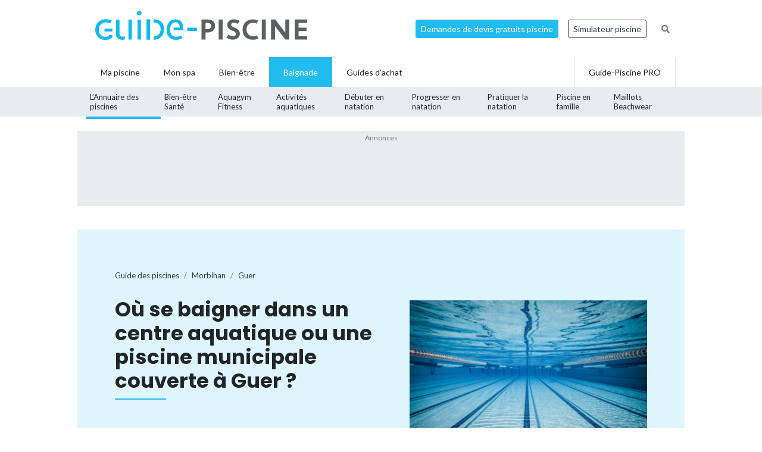

--- FILE ---
content_type: text/html; charset=UTF-8
request_url: https://www.guide-piscine.fr/morbihan/guer-13885_V/bassin-couvert-2_E
body_size: 12489
content:
<!DOCTYPE html>
<html lang="fr">
<head>
<meta charset="utf-8" />
<title>Piscines municipales couvertes &agrave; &agrave; Guer (56) : horaires, tarifs, activit&eacute;s</title>
<meta name="description" content="Le guide des piscines couvertes &agrave; Guer, Morbihan (56) : horaires, tarifs, &eacute;quipements, nage avec palmes, activit&eacute;s, cours de natation, brasse, crawl, coordonn&eacute;es, adresses, plan d&#039;acc&egrave;s et photos. " />
<link rel="canonical" href="https://www.guide-piscine.fr/morbihan/guer-13885_V/bassin-couvert-2_E" />
<meta property="og:title" content="Piscines municipales couvertes &agrave; &agrave; Guer (56) : horaires, tarifs, activit&eacute;s" />
<meta property="og:description" content="Le guide des piscines couvertes &agrave; Guer, Morbihan (56) : horaires, tarifs, &eacute;quipements, nage avec palmes, activit&eacute;s, cours de natation, brasse, crawl, coordonn&eacute;es, adresses, plan d&#039;acc&egrave;s et photos. " />
<meta property="og:type" content="website" />
<meta property="og:url" content="https://www.guide-piscine.fr/morbihan/guer-13885_V/bassin-couvert-2_E" />
<meta property="og:image" content="https://www.guide-piscine.fr/images/logo_4.jpg" />
<meta property="og:image:type" content="image/jpeg" />
<meta property="og:image:width" content="241" />
<meta property="og:image:height" content="184" />
<meta name="twitter:card" content="summary">
<meta name="twitter:site" content="Guidepiscinefr">
<meta name="twitter:title" content="Piscines municipales couvertes &agrave; &agrave; Guer (56) : horaires, tarifs, activit&eacute;s">
<meta name="twitter:description" content="Le guide des piscines couvertes &agrave; Guer, Morbihan (56) : horaires, tarifs, &eacute;quipements, nage avec palmes, activit&eacute;s, cours de natation, brasse, crawl, coordonn&eacute;es, adresses, plan d&#039;acc&egrave;s et photos. ">
<meta name="twitter:url" content="https://www.guide-piscine.fr/morbihan/guer-13885_V/bassin-couvert-2_E">
<meta name="twitter:image:src" content="https://www.guide-piscine.fr/images/logo_4.jpg">
<script type="application/ld+json">{"@context":"https:\/\/schema.org","@type":"FAQPage","mainEntity":[{"@context":"http:\/\/schema.org","@type":"Question","name":"Comment trouver une piscine couverte \u00e0 Guer ?","acceptedAnswer":{"@type":"Answer","text":"<p>Pour nager en int&eacute;rieur, rendez-vous dans l&rsquo;une des piscines couvertes de Guer. Ces piscines sont g&eacute;n&eacute;ralement ouvertes toute l&rsquo;ann&eacute;e et vous permettent de nager &eacute;t&eacute; comme hiver, quelle que soit la m&eacute;t&eacute;o. Consultez les horaires et tarifs de chaque piscine.<\/p>"}},{"@context":"http:\/\/schema.org","@type":"Question","name":"Quelles sont les activit\u00e9s et \u00e9quipements propos\u00e9s dans les piscines couvertes de Guer ?","acceptedAnswer":{"@type":"Answer","text":"<p>Les piscines couvertes de Guer proposent plusieurs activit&eacute;s&nbsp;: cours de natation, aquagym, aquabike, b&eacute;b&eacute;s nageurs, etc. Elles sont &eacute;quip&eacute;es d&rsquo;une pataugeoire, de bassins de 25 &agrave; 50 m&egrave;tres et parfois d&rsquo;un toboggan aquatique. Des aires de jeux et autres attractions sont propos&eacute;es dans certains centres aquatiques.<\/p>"}}]}</script>
<script type="application/ld+json">{"@context":"http:\/\/schema.org","@type":"BreadcrumbList","itemListElement":[{"@type":"ListItem","position":1,"item":{"@id":"https:\/\/www.guide-piscine.fr\/guide-des-piscines\/","name":"Guide des piscines"}},{"@type":"ListItem","position":2,"item":{"@id":"https:\/\/www.guide-piscine.fr\/bretagne\/","name":"Bretagne"}},{"@type":"ListItem","position":3,"item":{"@id":"https:\/\/www.guide-piscine.fr\/morbihan\/","name":"Morbihan"}},{"@type":"ListItem","position":4,"item":{"@id":"https:\/\/www.guide-piscine.fr\/morbihan\/guer-13885_V","name":"Guer"}}]}</script>
<meta name="robots" content="index,follow" />
<link rel="preload" href="https://fonts.googleapis.com/css?family=Poppins:400,500,700&display=swap" as="style" onload="this.onload=null;this.rel='stylesheet'">
<noscript><link rel="stylesheet" href="https://fonts.googleapis.com/css?family=Poppins:400,500,700&display=swap"></noscript><link rel="preload" href="https://fonts.googleapis.com/css?family=Lato:300,400,500,600,700&display=swap" as="style" onload="this.onload=null;this.rel='stylesheet'">
<noscript><link rel="stylesheet" href="https://fonts.googleapis.com/css?family=Lato:300,400,500,600,700&display=swap"></noscript><link rel="stylesheet" href="/css/custom.css?v=99">
<link rel="preload" href="https://www.guide-piscine.fr/libs/fontawesome-free-5.15.3/css/all.css" as="style" onload="this.onload=null;this.rel='stylesheet'">
<noscript><link rel="stylesheet" href="https://www.guide-piscine.fr/libs/fontawesome-free-5.15.3/css/all.css"></noscript><link rel="preload" href="/libs/magnific-popup/magnific-popup.css" as="style" onload="this.onload=null;this.rel='stylesheet'">
<noscript><link rel="stylesheet" href="/libs/magnific-popup/magnific-popup.css"></noscript><link rel="stylesheet" href="/css/custom-desktop.css?v=99">
<link rel="preload" href="https://ajax.googleapis.com/ajax/libs/jqueryui/1.11.1/themes/flick/jquery-ui.css" as="style" onload="this.onload=null;this.rel='stylesheet'">
<noscript><link rel="stylesheet" href="https://ajax.googleapis.com/ajax/libs/jqueryui/1.11.1/themes/flick/jquery-ui.css"></noscript><link rel="preload" href="/libs/lightGallery/css/lightgallery.min.css" as="style" onload="this.onload=null;this.rel='stylesheet'">
<noscript><link rel="stylesheet" href="/libs/lightGallery/css/lightgallery.min.css"></noscript><link rel="preload" href="/libs/lightslider/css/lightslider.min.css" as="style" onload="this.onload=null;this.rel='stylesheet'">
<noscript><link rel="stylesheet" href="/libs/lightslider/css/lightslider.min.css"></noscript><link rel="preload" href="/libs/leaflet/leaflet.css" as="style" onload="this.onload=null;this.rel='stylesheet'">
<noscript><link rel="stylesheet" href="/libs/leaflet/leaflet.css"></noscript><link rel="preload" href="/libs/slick/slick.css" as="style" onload="this.onload=null;this.rel='stylesheet'">
<noscript><link rel="stylesheet" href="/libs/slick/slick.css"></noscript><link rel="preload" href="/libs/slick/slick-theme.css" as="style" onload="this.onload=null;this.rel='stylesheet'">
<noscript><link rel="stylesheet" href="/libs/slick/slick-theme.css"></noscript><link rel="apple-touch-icon" sizes="180x180" href="/images/favicons/apple-touch-icon.png">
    <link rel="icon" type="image/png" sizes="64x64" href="/images/favicons/favicon-64x64.png">
    <link rel="icon" type="image/png" sizes="32x32" href="/images/favicons/favicon-32x32.png">
    <link rel="icon" type="image/png" sizes="16x16" href="/images/favicons/favicon-16x16.png">
    <link rel="manifest" href="/images/favicons/site.webmanifest">
    <link rel="mask-icon" href="/images/favicons/safari-pinned-tab.svg" color="#21bbef">
    <link rel="shortcut icon" href="/images/favicons/favicon.ico">
    <meta name="msapplication-TileColor" content="#2b5797">
    <meta name="msapplication-config" content="/images/favicons/browserconfig.xml">
    <meta name="theme-color" content="#21bbef"><link rel="manifest" href="/manifest.json">
<!-- Google Tag Manager -->
<script>(function(w,d,s,l,i){w[l]=w[l]||[];w[l].push({'gtm.start': new Date().getTime(),event:'gtm.js'});var f=d.getElementsByTagName(s)[0], j=d.createElement(s),dl=l!='dataLayer'?'&l='+l:'';j.async=true;j.src= 'https://www.googletagmanager.com/gtm.js?id='+i+dl;f.parentNode.insertBefore(j,f);})(window,document,'script','dataLayer','GTM-5V7GNHN5');</script>
<!-- End Google Tag Manager --></head>
<body class="cat_4 ">
    
    <script type="didomi/javascript" data-vendor="c:googleana-4TXnJigR" async src="https://www.googletagmanager.com/gtag/js?id=G-T0CGVFS32N"></script>
    <script type="didomi/javascript" data-vendor="c:googleana-4TXnJigR">    
        window.dataLayer = window.dataLayer || [];
        
        function gtag(){
            dataLayer.push(arguments);
            if (arguments[0] === 'js') {
                setTimeout(function() {
                window.dispatchEvent(new Event('gtag_loaded'));
            }, 1000);
            }
        }
        
        gtag('js', new Date());

        gtag('config', 'G-T0CGVFS32N', {
              'cookie_expires': 33696000,
              'transport_type': 'beacon',
              'dimension1': '4','dimension2': '1','dimension3': '0','dimension4': '0','dimension5': '0','dimension6': '0','dimension7': '0','dimension8': '0','dimension9': '0','dimension10': 'a','dimension11': '0','dimension12': '0','dimension13': '0',     
        });
    </script>
<!-- Google Tag Manager (noscript) -->
<noscript><iframe src="https://www.googletagmanager.com/ns.html?id=GTM-5V7GNHN5" height="0" width="0" style="display:none;visibility:hidden"></iframe></noscript>
<!-- End Google Tag Manager (noscript) --><script src="https://ajax.googleapis.com/ajax/libs/jquery/2.1.1/jquery.min.js"></script>
<script defer src="https://ajax.googleapis.com/ajax/libs/jqueryui/1.11.1/jquery-ui.min.js"></script>
<script defer src="/scripts/functions-d.js?v=99"></script>
<script type="didomi/javascript" data-vendor="c:pinterest" async defer src="//assets.pinterest.com/js/pinit.js"></script><script defer src="/libs/jquery/js/jquery.cookie.js"></script><script defer src="/libs/lightGallery/js/lightgallery.min.js"></script>
<script defer src="/libs/lightslider/js/lightslider.min.js"></script>
<script defer src="/scripts/functions.js?v=99"></script>
<script defer src="/libs/leaflet/leaflet.js"></script><script src="/ads-check.js"></script><script>
var gp_maj_done=false;
var param_gp=[];param_gp['type']='';param_gp['abecedaire_liste']='';param_gp['rub_abecedaire']='0';param_gp['sousrub']='0';param_gp['rub']='1';param_gp['id_categorie']='4';param_gp['rub_rub']='1';param_gp['attribut']='2';param_gp['is_home']='';param_gp['is_home_navi_geo']='';param_gp['is_recherche']='';param_gp['is_commentaire']='';param_gp['is_actu_lie']='';param_gp['page']='0';param_gp['mobile_version']='0';param_gp['version_test']='0';param_gp['ville']='13885';param_gp['departement']='152';param_gp['pro_site']='0';param_gp['web_push_site']='';param_gp['web_push_id']='';param_gp['detail_type']='';param_gp['detail_id']='0';param_gp['detail_actualite']='0';param_gp['id_newsletter']='0';param_gp['menu_contenu_navi_geo']='piscine';param_gp['navi_attribut_id_annuaire_type']='';var gp_div_affiche_tab=Array();

    $(document).ready(function(){
        if(localStorage.getItem('euconsent-v2') || document.cookie.match(/^(.*;)?\s*euconsent-v2\s*=\s*[^;]+(.*)?$/)) { gp_maj();}
        else gp_maj_cmp();
    });
     
        </script>
<div id="header_wrapper" class="">
    
    <div id="header-v2">
        <div class="container p-2">
            <div class="d-flex justify-content-between align-items-center" id="fixed-header"> 
                <a href="https://www.guide-piscine.fr/" class="d-block logo mr-auto">
                    <img loading="lazy" src="https://www.guide-piscine.fr//images/logo-guide-piscine.svg" alt="logo guide-piscine.fr" width="300" height="45" />
                </a>
                                <a href="https://devis.guide-piscine.fr?utm_source=guide-piscine.fr&utm_medium=link&utm_campaign=header-btn-lead" class="btn btn-sm btn-primary mx-2" target="_blank">Demandes de devis gratuits piscine</a>            
                <a target="_blank" href="https://simulateur.guide-piscine.fr?utm_source=guide-piscine.fr&utm_medium=link&utm_campaign=header-btn-simulateur" class="btn btn-sm btn-outline-dark mx-2">Simulateur piscine</a>            
                <a href="https://www.guide-piscine.fr/recherche-google/" class="petit mx-2 btn btn-sm btn-link-secondary"><i class="fas fa-search"></i></a>

            </div>
        </div>
    </div> <!-- fin header -->
    
    <div id="header-v2-submenu">
        <div class="container">
            <ul class="menu list-unstyled d-flex align-items-center">  
            
            
                     
                         
                         
                         
                         
                
                 

                <li class="has-child h-100   ">
                    <a href="https://www.guide-piscine.fr/piscine-privee/" class="d-flex h-100 justify-content-center align-items-center px-4"><span>Ma piscine</span></a>
                    
                        </li>

                             
                         
                
                <li class="h-100 "><a href="https://www.guide-piscine.fr/bien-etre-spas-et-thermes/" class="d-flex h-100 justify-content-center align-items-center px-3"><span>Mon spa</span></a></li>
 

                <li class="has-child h-100   ">
                    <a href="https://www.guide-piscine.fr/bien-etre/" class="d-flex h-100 justify-content-center align-items-center px-4"><span>Bien-être</span></a>
                    
                        </li>

                             
                         
                
                 

                <li class="has-child h-100 active  ">
                    <a href="https://www.guide-piscine.fr/baignade/" class="d-flex h-100 justify-content-center align-items-center px-4"><span>Baignade</span></a>
                                                    <div class="sub-menu">        
                                    <ul class="list-unstyled d-flex justify-content-between align-items-center container h-100">
                                
                                                                                                                                                
                                                <li class="active h-100">
                                                    <a class="d-flex h-100 justify-content-center align-items-center"  href="https://www.guide-piscine.fr/guide-des-piscines/">
                                                        <span>L’Annuaire
des piscines</span></a>
                                                </li>
                                            
                                    
                                                                                                                                                
                                                <li class=" h-100">
                                                    <a class="d-flex h-100 justify-content-center align-items-center"  href="https://www.guide-piscine.fr/dangers-a-la-piscine/">
                                                        <span>Bien-être
Santé</span></a>
                                                </li>
                                            
                                    
                                                                                                                                                
                                                <li class=" h-100">
                                                    <a class="d-flex h-100 justify-content-center align-items-center"  href="https://www.guide-piscine.fr/sports-aquatiques/">
                                                        <span>Aquagym
Fitness</span></a>
                                                </li>
                                            
                                    
                                                                                                                                                
                                                <li class=" h-100">
                                                    <a class="d-flex h-100 justify-content-center align-items-center"  href="https://www.guide-piscine.fr/activites-aquatiques/">
                                                        <span>Activités
aquatiques</span></a>
                                                </li>
                                            
                                    
                                                                                                                                                
                                                <li class=" h-100">
                                                    <a class="d-flex h-100 justify-content-center align-items-center"  href="https://www.guide-piscine.fr/nageur-debutant/">
                                                        <span>Débuter
en natation</span></a>
                                                </li>
                                            
                                    
                                                                                                                                                
                                                <li class=" h-100">
                                                    <a class="d-flex h-100 justify-content-center align-items-center"  href="https://www.guide-piscine.fr/s-entrainer-et-progresser/">
                                                        <span>Progresser
en natation</span></a>
                                                </li>
                                            
                                    
                                                                                                                                                
                                                <li class=" h-100">
                                                    <a class="d-flex h-100 justify-content-center align-items-center"  href="https://www.guide-piscine.fr/pratiquer-la-natation/">
                                                        <span>Pratiquer
la natation</span></a>
                                                </li>
                                            
                                    
                                                                                                                                                
                                                <li class=" h-100">
                                                    <a class="d-flex h-100 justify-content-center align-items-center"  href="https://www.guide-piscine.fr/bebe-et-enfant-dans-l-eau/">
                                                        <span>Piscine
en famille</span></a>
                                                </li>
                                            
                                    
                                                                                                                                                
                                                <li class=" h-100">
                                                    <a class="d-flex h-100 justify-content-center align-items-center"  href="https://www.guide-piscine.fr/maillots/">
                                                        <span>Maillots
Beachwear</span></a>
                                                </li>
                                            
                                    
                                    </ul>
                                </div>
                            
                        </li>

                             
                                        
                        <li class="has-child h-100 "><a href="https://www.guide-piscine.fr/guide-d-achat/" class="d-flex h-100 justify-content-center align-items-center px-4"><span>Guides d'achat</span></a>
                                                    </li>
                        
                        <li class="ml-auto border-left border-right h-100"><a href="https://www.guide-piscine.fr/pro/?utm_source=guide-piscine.fr&utm_medium=link&utm_campaign=header-btn-gp_pro" class="d-flex h-100 justify-content-center align-items-center px-4"><span>Guide-Piscine PRO</span></a></li>
                
            </ul>
        </div>
    </div>
    
</div>

<script>
$(document).ready(function() {
    $(window).scroll(function (event) {
        if($(window).scrollTop() <= 200) {
            $('#header_wrapper').removeClass('is-scrolling');
            //$('#header-v2').find('.btn').addClass('btn-sm');
        }
        else {
            $('#header_wrapper').addClass('is-scrolling');
            //$('#header-v2').find('.btn').removeClass('btn-sm');
        }
    });        
}); 
</script>
<div id="global">
<div class="container" id="inner-wrapper-global"><main id="content"><div class="row"><div class="col-12"><div class="wrapper_gp_div leaderboard mb-3 wrapper_gp_div_regie"><div class="regie_2"><div class="regie_2_728"><script type="didomi/javascript" data-purposes="select_basic_ads" async src="//pagead2.googlesyndication.com/pagead/js/adsbygoogle.js"></script>
<!-- Leaderboard 970x90 baignade -->
<ins class="adsbygoogle"
     style="display:inline-block;width:970px;height:90px"
     data-ad-client="ca-pub-2144475762582992"
     data-ad-slot="1129802836"></ins>
<script type="didomi/javascript" data-purposes="select_basic_ads">
(adsbygoogle = window.adsbygoogle || []).push({});
</script></div><div class="gp_div_affiche" data-id="107" data-id-format="2"></div><script type="didomi/javascript" data-purposes="select_basic_ads">if(typeof gtag=='function') gtag('event', 'Display', {
                    'event_category' : 'Pub',
                    'event_label' : '107-2'
                });</script>
</div>
</div>
<div class=" bg-blue stick-to-header mt-3 mb-5">
    <div class="container container-large">        
        <div class="p-lg-5 p-3 row align-items-center">
            <div class="col-lg-6">                
                    <nav aria-label="breadcrumb" class="mt-3">        
<ol class="breadcrumb tres-petit bg-transparent p-0 mb-4" id="filariane"><li class="breadcrumb-item mt-1 mb-1"><a class="text-dark" href="https://www.guide-piscine.fr/guide-des-piscines/"><span>Guide des piscines</span></a></li>
<li class="breadcrumb-item mt-1 mb-1"><a class="text-dark" href="https://www.guide-piscine.fr/morbihan/"><span>Morbihan</span></a></li>
<li class="breadcrumb-item active mt-1 mb-1" aria-current="page"><a class="text-dark" href="https://www.guide-piscine.fr/morbihan/guer-13885_V"><span>Guer</span></a></li>
        </ol>
    </nav>
                <h1 class="h2-decorated no-before mb-5">Où se baigner dans un centre aquatique ou une piscine municipale couverte à Guer ?</h1>
                <p class="font-weight-bold">Les meilleurs endroits où se baigner à Guer</p><ul><li><a href="https://www.guide-piscine.fr/morbihan/guer-13885_V" class="js-scrollTo">Toutes les piscines</a></li></ul>            </div>
            <div class="col-lg-6 pl-lg-5">                
                <img src="https://www.guide-piscine.fr/medias/image/photo-villes-baignade-ne-pas-supprimer_3-38972-800-450.jpg" width="800" height="450" loading="lazy" alt="" class="d-none d-md-inline" />                
            </div>
        </div>        
    </div>
</div>

<div class="row py-lg-3">
    <div class="col-md-8 mb-md-5 pr-md-5">
        <div class="description texte-haut mt-3 mb-5"><p>Vous souhaitez nager ou pratiquer une activit&eacute; sportive dans une piscine couverte ? &nbsp;<br />Nager en int&eacute;rieur à proximité de <strong>Guer</strong> &eacute;t&eacute; comme hiver, dans un bassin de 25 m&egrave;tres et/ou dans un bassin de 50 m&egrave;tres. Les piscines couvertes peuvent &ecirc;tre &eacute;quip&eacute;es d&rsquo;une pataugeoire pour les enfants et parfois m&ecirc;me d&rsquo;un toboggan aquatique.&nbsp;&nbsp;</p>
<p>Trouvez une piscine couverte &agrave; proximit&eacute; de chez vous ouverte tous les jours, m&ecirc;me le dimanche, à proximité de <strong>Guer</strong> : horaires piscines municipales, tarifs, coordonn&eacute;es, activit&eacute;s aquatiques, &eacute;quipements.&nbsp;&nbsp;</p></div><h2 class="h2-decorated mt-5">Centres aquatiques et piscines municipales couvertes à Guer</h2>    
    <ul class="liste_ville_2 list-unstyled mt-4 mode-default"> 
        <li class="mb-3 pb-3 border-bottom">
                <div class="d-flex">
                <div class="img-thumb">
            <img loading="lazy" class="" src="https://www.guide-piscine.fr/medias/image/piscine-de-guer-28226-150-120.jpg" title="Piscine de Guer" alt="Piscine de Guer" height="120" width="150" />        </div>
                <div class="item-content">

                            <a class="d-block h5 mb-1 font-weight-bold text-dark" href="https://www.guide-piscine.fr/morbihan/piscine-de-guer-180_P">Piscine de Guer</a>   
                            
                            <p class="petit mb-2">Piscine couverte</p>
                        
                                
                     <div class="d-flex text-primary petit"><div class="star_rating" data-score="3.4"></div><span class="">&nbsp;(226 avis)</span></div>                    
   
            <div class="d-flex align-items-center justify-content-between">
                <div style="width: 60%">

                                            <div class="cat_4 telephone liste mt-2" data-audiotel="1" data-id="180" data-id-type="4" ><p data-position="liste" class="audiotel_link btn btn-primary btn-sm d-flex align-items-center justify-content-between mb-0"><span class="fa-stack"><i class="far fa-circle fa-stack-2x"></i><i class="fa fa-phone fa-stack-1x"></i></span> <strong>Afficher le téléphone</strong></p></div>
                                               
                    
                  

                </div> <!-- fin col -->
                                    <div class="text-right">
                        <a class="plusdinfos gris petit" href="https://www.guide-piscine.fr/morbihan/piscine-de-guer-180_P" rel="nofollow">+ d'infos et horaires</a>
                    </div> <!-- fin col -->
                            </div>

        </div>    </li>     
        </ul>
        
        
        <div id="mapid" class="leaflet-map-installateur"></div>

        <script>
            $(document).ready(function(){

                var redIcon = L.icon({
                    iconUrl: '/libs/leaflet/images/marker-icon-red.png',
                    shadowUrl: '/libs/leaflet/images/marker-shadow.png',
                    iconRetinaUrl:'/libs/leaflet/images/marker-icon-2x-red.png',       
                    iconSize:[25,41],
                    iconAnchor:[12,41],
                    popupAnchor:[1,-34],
                    tooltipAnchor:[16,-28],
                    shadowSize:[41,41]
                });

                
                                        
                    var mymap = L.map('mapid').setView([47.9030872, -2.1174903], 13);

                    L.tileLayer('https://{s}.tile.openstreetmap.org/{z}/{x}/{y}.png', {
                            maxZoom: 18,
                            attribution: 'Map &copy; Guide-Piscine.fr, Map data & Imagery © <a href="https://openstreetmap.org/copyright">OpenStreetMap</a>'
                    }).addTo(mymap); 

                    var markers = [];
                    // marker installateurs à proximité
                                            
                            var marker0 = L.marker([47.9030872, -2.1174903]).addTo(mymap).bindPopup("Piscine de Guer<br><a href='https://www.guide-piscine.fr/morbihan/piscine-de-guer-180_P'>En savoir plus</a>");

                            markers.push(marker0);

                                                                    
                            var marker1 = L.marker([47.925368278746, -2.3939993671814]).addTo(mymap).bindPopup("Piscine de Ploermel<br><a href='https://www.guide-piscine.fr/morbihan/piscine-de-ploermel-204_P'>En savoir plus</a>");

                            markers.push(marker1);

                                                                    
                            var marker2 = L.marker([47.8039207, -2.3812482]).addTo(mymap).bindPopup("Piscine intercommunale - Espace aquatique de l'Oust à Malestroit<br><a href='https://www.guide-piscine.fr/morbihan/piscine-intercommunale-a-malestroit-3373_P'>En savoir plus</a>");

                            markers.push(marker2);

                                                                    
                            var marker3 = L.marker([47.6505734, -2.0869685]).addTo(mymap).bindPopup("Piscine de Redon<br><a href='https://www.guide-piscine.fr/ille-et-vilaine/piscine-de-redon-344_P'>En savoir plus</a>");

                            markers.push(marker3);

                                                                    
                            var marker4 = L.marker([48.137353760004, -1.9639778342072]).addTo(mymap).bindPopup("Espace Océlia - Piscine à Montfort sur Meu<br><a href='https://www.guide-piscine.fr/ille-et-vilaine/espace-ocelia-piscine-a-montfort-sur-meu-1896_P'>En savoir plus</a>");

                            markers.push(marker4);

                                                                    
                            var marker5 = L.marker([48.188846398049, -2.1940793412781]).addTo(mymap).bindPopup("Piscine Acorus à Saint Méen-le-Grand<br><a href='https://www.guide-piscine.fr/ille-et-vilaine/piscine-acorus-a-saint-meen-le-grand-350_P'>En savoir plus</a>");

                            markers.push(marker5);

                                            
                      

                    // pour un zoom adapté à tous les markers
                    var group = new L.featureGroup(markers);
                    mymap.fitBounds(group.getBounds());   
                
                                
            });
        </script>
<div class="my-3 text-center wrapper_gp_div_regie"><div class="regie_72"><script type="didomi/javascript" data-purposes="select_basic_ads" async src="//pagead2.googlesyndication.com/pagead/js/adsbygoogle.js"></script>
<ins class="adsbygoogle"
     style="display:block; text-align:center;"
     data-ad-layout="in-article"
     data-ad-format="fluid"
     data-ad-client="ca-pub-2144475762582992"
     data-ad-slot="8268966019"></ins>
<script type="didomi/javascript" data-purposes="select_basic_ads">
     (adsbygoogle = window.adsbygoogle || []).push({});
</script><div class="gp_div_affiche" data-id="1668" data-id-format="72"></div><script type="didomi/javascript" data-purposes="select_basic_ads">if(typeof gtag=='function') gtag('event', 'Display', {
                    'event_category' : 'Pub',
                    'event_label' : '1668-72'
                });</script>
</div>
</div><p class="font-weight-bold mt-3">Et aussi...</p><ul class="liste_navi_geo"><li><a href="https://www.guide-piscine.fr/morbihan/bassin-olympique-de-50-metres-7_E"><strong>Morbihan</strong>&nbsp;: les 1 Piscines olympiques avec bassin de 50 mètres</a></li><li><a href="https://www.guide-piscine.fr/morbihan/aquagym-23_E"><strong>Morbihan</strong>&nbsp;: les 30 piscines proposant des cours d’aquagym/aquabike </a></li><li><a href="https://www.guide-piscine.fr/morbihan/"><strong>Morbihan</strong>&nbsp;: les 35 piscines</a></li><li><a href="https://www.guide-piscine.fr/morbihan/?commentaire&amp;page=1"><strong>2322 avis</strong> sur les piscines du Morbihan</a></li><li><a href="https://www.guide-piscine.fr/morbihan/?classement"><strong>Classement des meilleures piscines publiques</strong> du Morbihan</a></li></ul>  
    </div>
    <div class="col-md-4 pl-md-4">
        <div class="sticky"><div class="mb-5 wrapper_gp_div_regie"><div class="regie_5"><script type="didomi/javascript" data-purposes="select_basic_ads" async src="//pagead2.googlesyndication.com/pagead/js/adsbygoogle.js"></script>
<!-- 300x600 - Haut - Baignade - annuaire -->
<ins class="adsbygoogle"
     style="display:inline-block;width:300px;height:600px"
     data-ad-client="ca-pub-2144475762582992"
     data-ad-slot="8307151632"></ins>
<script type="didomi/javascript" data-purposes="select_basic_ads">
(adsbygoogle = window.adsbygoogle || []).push({});
</script><div class="gp_div_affiche" data-id="920" data-id-format="5"></div><script type="didomi/javascript" data-purposes="select_basic_ads">if(typeof gtag=='function') gtag('event', 'Display', {
                    'event_category' : 'Pub',
                    'event_label' : '920-5'
                });</script>
</div>
</div></div><div class="sticky"></div>    </div> <!-- fin col -->
</div> <!-- fin row -->





<div class="row py-lg-3">
    <div class="col-md-8 mb-5 pr-md-5">
        
        <h2 class="h2-decorated m-0">Piscines municipales couvertes autour de Guer</h2>    
    <ul class="liste_ville_2 list-unstyled mt-4 mode-default"> 
        <li class="mb-3 pb-3 border-bottom">
                <div class="d-flex">
                <div class="img-thumb">
            <img loading="lazy" class="" src="https://www.guide-piscine.fr/medias/image/piscine-de-ploermel-27327-150-120.jpg" title="Piscine de Ploermel" alt="Piscine de Ploermel" height="120" width="150" />        </div>
                <div class="item-content">

                            <a class="d-block h5 mb-1 font-weight-bold text-dark" href="https://www.guide-piscine.fr/morbihan/piscine-de-ploermel-204_P">Piscine de Ploermel <small>(20,8&nbsp;km)</small></a>   
                            
                            <p class="petit mb-2">Piscine couverte</p>
                        
                                
                     <div class="d-flex text-primary petit"><div class="star_rating" data-score="3.2"></div><span class="">&nbsp;(438 avis)</span></div>                    
   
            <div class="d-flex align-items-center justify-content-between">
                <div style="width: 60%">

                                            <div class="cat_4 telephone liste mt-2" data-audiotel="2" data-id="204" data-id-type="4" ><p data-position="liste" class="audiotel_link btn btn-primary btn-sm d-flex align-items-center justify-content-between mb-0"><span class="fa-stack"><i class="far fa-circle fa-stack-2x"></i><i class="fa fa-phone fa-stack-1x"></i></span> <strong>Afficher le téléphone</strong></p></div>
                                               
                    
                  

                </div> <!-- fin col -->
                                    <div class="text-right">
                        <a class="plusdinfos gris petit" href="https://www.guide-piscine.fr/morbihan/piscine-de-ploermel-204_P" rel="nofollow">+ d'infos et horaires</a>
                    </div> <!-- fin col -->
                            </div>

        </div>    </li>     
        <li class="mb-3 pb-3 border-bottom">
                <div class="d-flex">
                <div class="img-thumb">
            <img loading="lazy" class="w-100" src="https://www.guide-piscine.fr/medias/image/12-2111-150-120.jpg" alt="Piscine intercommunale - Espace aquatique de l&#039;Oust &agrave; Malestroit" width="150" height="120" />        </div>
                <div class="item-content">

                            <a class="d-block h5 mb-1 font-weight-bold text-dark" href="https://www.guide-piscine.fr/morbihan/piscine-intercommunale-a-malestroit-3373_P">Piscine intercommunale - Espace aquatique de l'Oust à Malestroit <small>(22,4&nbsp;km)</small></a>   
                            
                            <p class="petit mb-2">Piscine couverte - 2 bassins</p>
                        
                                
                     <div class="d-flex text-primary petit"><div class="star_rating" data-score="3.7"></div><span class="">&nbsp;(44 avis)</span></div>                    
   
            <div class="d-flex align-items-center justify-content-between">
                <div style="width: 60%">

                                            <div class="cat_4 telephone liste mt-2" data-audiotel="3" data-id="3373" data-id-type="4" ><p data-position="liste" class="audiotel_link btn btn-primary btn-sm d-flex align-items-center justify-content-between mb-0"><span class="fa-stack"><i class="far fa-circle fa-stack-2x"></i><i class="fa fa-phone fa-stack-1x"></i></span> <strong>Afficher le téléphone</strong></p></div>
                                               
                    
                  

                </div> <!-- fin col -->
                                    <div class="text-right">
                        <a class="plusdinfos gris petit" href="https://www.guide-piscine.fr/morbihan/piscine-intercommunale-a-malestroit-3373_P" rel="nofollow">+ d'infos et horaires</a>
                    </div> <!-- fin col -->
                            </div>

        </div>    </li>     
        <li class="mb-3 pb-3 border-bottom">
                <div class="d-flex">
                <div class="img-thumb">
            <img loading="lazy" class="" src="https://www.guide-piscine.fr/medias/image/la_piscine_de_redon_possede_un_toboggan_aquatique-4096-150-120.jpg" title="Piscine de Redon" alt="Piscine de Redon" height="120" width="150" />        </div>
                <div class="item-content">

                            <a class="d-block h5 mb-1 font-weight-bold text-dark" href="https://www.guide-piscine.fr/ille-et-vilaine/piscine-de-redon-344_P">Piscine de Redon <small>(27,8&nbsp;km)</small></a>   
                            
                            <p class="petit mb-2">Piscine découverte</p>
                        
                                
                     <div class="d-flex text-primary petit"><div class="star_rating" data-score="2.9"></div><span class="">&nbsp;(1005 avis)</span></div>                    
   
            <div class="d-flex align-items-center justify-content-between">
                <div style="width: 60%">

                    
                  

                </div> <!-- fin col -->
                                    <div class="text-right">
                        <a class="plusdinfos gris petit" href="https://www.guide-piscine.fr/ille-et-vilaine/piscine-de-redon-344_P" rel="nofollow">+ d'infos et horaires</a>
                    </div> <!-- fin col -->
                            </div>

        </div>    </li>     
        <li class="mb-3 pb-3 border-bottom">
                <div class="d-flex">
                <div class="img-thumb">
            <img loading="lazy" class="" src="https://www.guide-piscine.fr/medias/image/espace-ocelia-piscine-a-montfort-sur-meu-28146-150-120.jpg" title="Espace Océlia - Piscine à Montfort sur Meu" alt="Espace Océlia - Piscine à Montfort sur Meu" height="120" width="150" />        </div>
                <div class="item-content">

                            <a class="d-block h5 mb-1 font-weight-bold text-dark" href="https://www.guide-piscine.fr/ille-et-vilaine/espace-ocelia-piscine-a-montfort-sur-meu-1896_P">Espace Océlia - Piscine à Montfort sur Meu <small>(28,7&nbsp;km)</small></a>   
                            
                            <p class="petit mb-2">Piscine couverte - 2 bassins</p>
                        
                                
                     <div class="d-flex text-primary petit"><div class="star_rating" data-score="2.9"></div><span class="">&nbsp;(499 avis)</span></div>                    
   
            <div class="d-flex align-items-center justify-content-between">
                <div style="width: 60%">

                                            <div class="cat_4 telephone liste mt-2" data-audiotel="4" data-id="1896" data-id-type="4" ><p data-position="liste" class="audiotel_link btn btn-primary btn-sm d-flex align-items-center justify-content-between mb-0"><span class="fa-stack"><i class="far fa-circle fa-stack-2x"></i><i class="fa fa-phone fa-stack-1x"></i></span> <strong>Afficher le téléphone</strong></p></div>
                                               
                    
                  

                </div> <!-- fin col -->
                                    <div class="text-right">
                        <a class="plusdinfos gris petit" href="https://www.guide-piscine.fr/ille-et-vilaine/espace-ocelia-piscine-a-montfort-sur-meu-1896_P" rel="nofollow">+ d'infos et horaires</a>
                    </div> <!-- fin col -->
                            </div>

        </div>    </li>     
        <li class="mb-3 pb-3 border-bottom">
                <div class="d-flex">
                <div class="img-thumb">
            <img loading="lazy" class="" src="https://www.guide-piscine.fr/medias/image/piscine-acorus-a-saint-meen-le-grand-28150-150-120.jpg" title="Piscine Acorus à Saint Méen-le-Grand" alt="Piscine Acorus à Saint Méen-le-Grand" height="120" width="150" />        </div>
                <div class="item-content">

                            <a class="d-block h5 mb-1 font-weight-bold text-dark" href="https://www.guide-piscine.fr/ille-et-vilaine/piscine-acorus-a-saint-meen-le-grand-350_P">Piscine Acorus à Saint Méen-le-Grand <small>(32,6&nbsp;km)</small></a>   
                            
                            <p class="petit mb-2">Piscine couverte - 1 bassin</p>
                        
                                
                     <div class="d-flex text-primary petit"><div class="star_rating" data-score="3.3"></div><span class="">&nbsp;(66 avis)</span></div>                    
   
            <div class="d-flex align-items-center justify-content-between">
                <div style="width: 60%">

                                            <div class="cat_4 telephone liste mt-2" data-audiotel="5" data-id="350" data-id-type="4" ><p data-position="liste" class="audiotel_link btn btn-primary btn-sm d-flex align-items-center justify-content-between mb-0"><span class="fa-stack"><i class="far fa-circle fa-stack-2x"></i><i class="fa fa-phone fa-stack-1x"></i></span> <strong>Afficher le téléphone</strong></p></div>
                                               
                    
                  

                </div> <!-- fin col -->
                                    <div class="text-right">
                        <a class="plusdinfos gris petit" href="https://www.guide-piscine.fr/ille-et-vilaine/piscine-acorus-a-saint-meen-le-grand-350_P" rel="nofollow">+ d'infos et horaires</a>
                    </div> <!-- fin col -->
                            </div>

        </div>    </li>     
        </ul>
        
    <p class="text-center"><a href="https://www.guide-piscine.fr/morbihan/" class="btn btn-dark"><i class="fa fa-caret-right"></i> Voir les piscines dans le Morbihan</a></p><div class="my-5 text-center wrapper_gp_div_regie"><div class="regie_73"><script type="didomi/javascript" data-purposes="select_basic_ads" async src="//pagead2.googlesyndication.com/pagead/js/adsbygoogle.js"></script>
<ins class="adsbygoogle"
     style="display:block; text-align:center;"
     data-ad-layout="in-article"
     data-ad-format="fluid"
     data-ad-client="ca-pub-2144475762582992"
     data-ad-slot="6589052837"></ins>
<script type="didomi/javascript" data-purposes="select_basic_ads">
     (adsbygoogle = window.adsbygoogle || []).push({});
</script><div class="gp_div_affiche" data-id="1674" data-id-format="73"></div><script type="didomi/javascript" data-purposes="select_basic_ads">if(typeof gtag=='function') gtag('event', 'Display', {
                    'event_category' : 'Pub',
                    'event_label' : '1674-73'
                });</script>
</div>
</div>         
    </div>
    <div class="col-md-4 pl-md-4">
        <div class="sticky"><div class="mt-5 mb-5 wrapper_gp_div_regie"><div class="regie_30"><script type="didomi/javascript" data-purposes="select_basic_ads" async src="//pagead2.googlesyndication.com/pagead/js/adsbygoogle.js"></script>
<!-- 300x600 - Bas droite - Bain Annuaire -->
<ins class="adsbygoogle"
     style="display:inline-block;width:300px;height:600px"
     data-ad-client="ca-pub-2144475762582992"
     data-ad-slot="3783920835"></ins>
<script type="didomi/javascript" data-purposes="select_basic_ads">
(adsbygoogle = window.adsbygoogle || []).push({});
</script><div class="gp_div_affiche" data-id="1644" data-id-format="30"></div><script type="didomi/javascript" data-purposes="select_basic_ads">if(typeof gtag=='function') gtag('event', 'Display', {
                    'event_category' : 'Pub',
                    'event_label' : '1644-30'
                });</script>
</div>
</div></div>    </div> <!-- fin col -->
</div> <!-- fin row -->


<div class="row py-lg-3">
    <div class="col-md-8 mb-5 pr-md-5">        
        <div class="mb-5"><h2 class="h2-decorated">Questions fréquentes</h2><div class="description texte-bas"><div class="faq-panels my-3 border-top"><div class="faq-panel py-3 border-bottom"><div class="faq-question d-flex justify-content-between cursor-pointer closed" data-target="faq-692bf82683415"><h3 class="faq-titre m-0">Comment trouver une piscine couverte à Guer&nbsp;?</h3><span class="faq-icon"><i class="fas fa-chevron-down text-grey"></i></span></div><div style="display: none" class="faq-answer" id="faq-692bf82683415"><p><p>Pour nager en int&eacute;rieur, rendez-vous dans l&rsquo;une des piscines couvertes de Guer. Ces piscines sont g&eacute;n&eacute;ralement ouvertes toute l&rsquo;ann&eacute;e et vous permettent de nager &eacute;t&eacute; comme hiver, quelle que soit la m&eacute;t&eacute;o. Consultez les horaires et tarifs de chaque piscine.</p></p></div></div><div class="faq-panel py-3 border-bottom"><div class="faq-question d-flex justify-content-between cursor-pointer closed" data-target="faq-692bf8268341d"><h3 class="faq-titre m-0">Quelles sont les activités et équipements proposés dans les piscines couvertes de Guer&nbsp;?</h3><span class="faq-icon"><i class="fas fa-chevron-down text-grey"></i></span></div><div style="display: none" class="faq-answer" id="faq-692bf8268341d"><p><p>Les piscines couvertes de Guer proposent plusieurs activit&eacute;s&nbsp;: cours de natation, aquagym, aquabike, b&eacute;b&eacute;s nageurs, etc. Elles sont &eacute;quip&eacute;es d&rsquo;une pataugeoire, de bassins de 25 &agrave; 50 m&egrave;tres et parfois d&rsquo;un toboggan aquatique. Des aires de jeux et autres attractions sont propos&eacute;es dans certains centres aquatiques.</p></p></div></div></div></div></div>        
        <div class="mb-3 contenu_recommande" data-view-id-type="0" data-view-id="0" data-view-bc="1"><div id="brand-content-container-692bf826d94ba" class="brand-content-container"><p class="h2 h2-decorated font-weight-bold">Guide des piscines</p><div id="brand-content-692bf826d94ba" class="test-bc-a brand-content-wrapper bg-light pt-3 pl-md-0 pr-md-0" style=""><div class="row no-gutters"><div class="brand-content-item col-md-4 mb-3 desktop-item"  data-view-id-type="1" data-view-id="1595" data-view-bc="0"><a href="https://www.guide-piscine.fr/echauffement-natation/l-echauffement-une-etape-essentielle-en-natation-1595_A"  class="brand-content-item-inner-wrapper border h-100 d-block ml-2 mr-2 bg-white text-left"><div class="img mb-0"><img loading="lazy" src="https://www.guide-piscine.fr/medias/image/bien-s-echauffer-eviter-blessures-natation-8761-400-265.jpg" alt="L’échauffement, une étape essentielle en natation" width="400" height="265" /></div><p class="brand-content-item-description border-top p-3 ellipsis mb-0"><span class="mb-2 d-block font-weight-bold text-dark brand-content-titre">L’échauffement, une étape essentielle en natation</span><span class="d-block text-dark petit brand-content-text">L&rsquo;&eacute;chauffement est la phase de transition entre une p&eacute;riode de repos et une p&eacute;riode d&rsquo;effort. Il permet au nageur de se pr&eacute;parer physiquement mais aussi mentalement &agrave; la s&eacute;ance de natation. D&eacute;couvrez quels sont les diff&eacute;rents types&hellip;</span></p></a></div><div class="brand-content-item col-md-4 mb-3 desktop-item"  data-view-id-type="8" data-view-id="169" data-view-bc="0"><a href="https://www.guide-piscine.fr/maillots/beachwear/les-plus-beaux-bracelets-hipanema-pour-l-ete-169_R"  class="brand-content-item-inner-wrapper border h-100 d-block ml-2 mr-2 bg-white text-left"><div class="img mb-0"><img loading="lazy" src="https://www.guide-piscine.fr/medias/image/manchette-de-bracelets-hipanema-9676-400-265.jpg" alt="Les plus beaux bracelets Hipanema pour l&#039;été" width="400" height="265" /></div><p class="brand-content-item-description border-top p-3 ellipsis mb-0"><span class="mb-2 d-block font-weight-bold text-dark brand-content-titre">Les plus beaux bracelets Hipanema pour l'été</span><span class="d-block text-dark petit brand-content-text">Les bracelets Hipanema, c'est le&nbsp;"must-have" de l'&eacute;t&eacute;. Ces bracelets br&eacute;siliens de diff&eacute;rentes couleurs habillent le poignet d'une tendance boh&egrave;me-chic.&nbsp;Orn&eacute;s d'accessoires tels que coquillages ou encore petites perles, ils sont en fait&hellip;</span></p></a></div></div></div></div></div>
        
            </div>
    <div class="col-md-4 pl-md-4">
        <div class="p-3 bg-blue mb-5 sticky"><p class="h3 font-weight-bold mb-3">Nos guides d'achat</p>        <p>Accessoires et produits piscine au meilleur prix !</p>
        <ul class="mb-4">
                    <li class="text-primary">
                <a href="https://www.guide-piscine.fr/guide-d-achat/piscine/" class="text-dark">
                    <span>Piscines</span>
                </a>    
            </li>    
                    <li class="text-primary">
                <a href="https://www.guide-piscine.fr/guide-d-achat/robot/" class="text-dark">
                    <span>Robots</span>
                </a>    
            </li>    
                    <li class="text-primary">
                <a href="https://www.guide-piscine.fr/guide-d-achat/spa/" class="text-dark">
                    <span>Spas</span>
                </a>    
            </li>    
                    <li class="text-primary">
                <a href="https://www.guide-piscine.fr/guide-d-achat/filtration/" class="text-dark">
                    <span>Filtration</span>
                </a>    
            </li>    
                    <li class="text-primary">
                <a href="https://www.guide-piscine.fr/guide-d-achat/traitement-de-l-eau/" class="text-dark">
                    <span>Traitement de l'eau</span>
                </a>    
            </li>    
                    <li class="text-primary">
                <a href="https://www.guide-piscine.fr/guide-d-achat/couverture/" class="text-dark">
                    <span>Couvertures et bâches de piscine</span>
                </a>    
            </li>    
                    <li class="text-primary">
                <a href="https://www.guide-piscine.fr/guide-d-achat/equipement-accessoire/" class="text-dark">
                    <span>Equipements et accessoires</span>
                </a>    
            </li>    
                    <li class="text-primary">
                <a href="https://www.guide-piscine.fr/guide-d-achat/equipement-accessoire/pompe-a-chaleur-473_K" class="text-dark">
                    <span>Pompe à chaleur</span>
                </a>    
            </li>    
                </ul>
        <p class="text-center m-0">
            <a href="https://www.guide-piscine.fr/guide-d-achat/" class="btn btn-primary px-5">Je découvre !</a>
        </p>
        
    </div>    </div> <!-- fin col -->
</div> <!-- fin row --></div></div></main>
</div>

<footer id="footer" class="p-3 pt-4 ">
    
    <div class="footer-inner-wrapper container">        

        
        <nav class="row">            
            <div class="col-md-8 mb-4 mb-md-0">
                
                <div class="mb-4">
                <a class="logo" href="https://www.guide-piscine.fr/"><img loading="lazy" src="https://www.guide-piscine.fr/images/logo-guide-piscine-blanc.svg" width="236" height="40" alt="logo guide piscine" /></a>
 
                </div>
                
                <div class="row">
                    <div class="col-lg-6">
                        <p class="font-weight-bold mb-1">Nos services pour les particuliers :</p>
                        <ul class="">      
                            <li><a href="https://devis.guide-piscine.fr?utm_source=guide-piscine.fr&utm_medium=link&utm_campaign=lien_footer_desktop">Demande de devis gratuit piscine, abris, spa, sauna, hammams et entretien</a></li>  
                            <li><a href="https://simulateur.guide-piscine.fr?utm_source=guide-piscine.fr&utm_medium=link&utm_campaign=footer-a-simulateur">Simulateur piscine</a></li>
                            <li><a href="https://www.guide-piscine.fr/newsletter/">Newsletter</a></li>
                            <li><a href="https://www.guide-piscine.fr/guide-d-achat/">Guide d'achat</a></li> 
                                                        <li><a href="https://www.guide-piscine.fr/guide-des-piscines/">Annuaire des piscines publiques</a></li>                                                    </ul> 
                    </div>
                    <div class="col-lg-6">
                        <p class="font-weight-bold mb-2">Restez connectés avec Guide-Piscine :</p>
                        <div class="liens_sociaux mb-3">

    <a href="https://www.facebook.com/Coach-Nage-Piscine-448932491911536/"
       style="font-size:2rem;" class="d-inline-block mr-2 fab fa-facebook" target="_blank"></a>
   
    <a href="https://twitter.com/coachnage" 
       style="font-size:2rem;" class="d-inline-block mr-2 fab fa-twitter" target="_blank"></a>
    
    <a href="https://www.instagram.com/guidepiscine.fr/" style="font-size:2rem;" class="d-inline-block mr-2 fab fa-instagram" target="_blank"></a>
    
    <a href="https://www.pinterest.fr/guidepiscinefr/" style="font-size:2rem;" class="d-inline-block mr-2 fab fa-pinterest" target="_blank"></a>
    
    <a href="https://fr.linkedin.com/company/guide-piscine.fr" style="font-size:2rem;" class="d-inline-block mr-2 fab fa-linkedin" target="_blank"></a>

</div>
                    </div>
                </div>
                
                
            </div>
            
            <div class="col-md-4 mb-4 mb-md-0">
                
                <div class="mb-4">
                <a class="logo" href="https://www.guide-piscine.fr/pro/"><img loading="lazy" src="https://www.guide-piscine.fr/images/logo-guide-piscine-pro-blanc.svg" width="347" height="40" alt="logo guide piscine pro" /></a>
 
                </div>
                
                <p class="font-weight-bold mb-1">Nos services pour les professionnels :</p>
                <ul class="">
                    <li><a target="_blank" href="https://www.guide-piscine.fr/pro/offres/offres-publicitaires.html?utm_source=guide-piscine.fr&utm_medium=link&utm_campaign=footer_offres">Publicité, annonceur</a></li>
                    <li><a target="_blank" href="https://www.guide-piscine.fr/pro/newsletter/?utm_source=guide-piscine.fr&utm_medium=link&utm_campaign=footer_newsletter_pro">Newsletter Pro</a></li>
                    <li><a target="_blank" href="https://www.guide-piscine.fr/pro/actu-pro/?utm_source=guide-piscine.fr&utm_medium=link&utm_campaign=footer_actu_pro">L'actualité PRO du marché : Piscines, Spas et Bains</a></li>
                    <li><a target="_blank" href="https://www.guide-piscine.fr/pro/annuaire-fournisseurs/?utm_source=guide-piscine.fr&utm_medium=link&utm_campaign=footer_guide_fournisseur">Le guide des fournisseurs</a></li>
                    <li><a target="_blank" href="https://www.guide-piscine.fr/pisciniste-constructeur/">Le guide des piscinistes</a></li>
                </ul>
            </div>
   
        </nav> <!-- fin row -->

        <hr class="hr-light">
        
        <nav class="margin30 petit">
            <ul class="list-inline text-center tres-petit">
                            <li class="list-inline-item"><a href="https://www.guide-piscine.fr/infos-legales/mentions-legales-360_C">Mentions légales</a></li> 
                            <li class="list-inline-item"><a href="https://www.guide-piscine.fr/infos-legales/politique-de-confidentialite-361_C">Politique de confidentialité</a></li> 
                            <li class="list-inline-item"><a href="https://www.guide-piscine.fr/conditions-generales-d-utilisation-5742_C">Conditions générales d’utilisation</a></li> 
                            <li class="list-inline-item"><a href="https://www.guide-piscine.fr/infos-legales/cookies-2704_C">Cookies</a></li> 
                            <li class="list-inline-item"><a href="https://www.guide-piscine.fr/contactez-nous/">Contactez-nous</a></li>
                <li class="list-inline-item"><a href="">Audience</a></li>
                                    <li class="list-inline-item">
                                            <a href="javascript:Didomi.preferences.show()">Modifier mes choix de cookies</a>
                                    </li>
            </ul>
        </nav>
        <p class="tres-petit text-center">&copy; 2009-2025 guide-piscine.fr</p>
 

        
    </div>
</footer></div>
<script defer type="text/javascript" src="/scripts/telephone.js?v=99"></script>
<script type="text/javascript">$(document).ready(function() {affiche_telephone();});</script>
<script defer src="/libs/jquery/js/jquery.hoverIntent.minified.js"></script>
<script defer src="/libs/jquery/js/jquery.dotdotdot.min.js"></script>
<script defer src="/scripts/functions-d_footer.js?v=99"></script>
<script defer src="/libs/slick/slick.min.js"></script>
<script defer src="/libs/jquery/js/jquery.dotdotdot.min.js"></script>
<script defer src="/libs/magnific-popup/jquery.magnific-popup.min.js"></script>
<script defer src="/libs/jquery/js/jquery.raty-fa.js"></script>
<script defer src="/scripts/functions_footer.js?v=99"></script>
<script>var gp_div_requete_tab=[];gp_div_requete_tab.push([0,0]);gp_div_requete_tab.push([0,24]);gp_div_requete_tab.push([107,2]);gp_div_requete_tab.push([0,76]);gp_div_requete_tab.push([1668,72]);gp_div_requete_tab.push([920,5]);gp_div_requete_tab.push([0,50]);gp_div_requete_tab.push([1674,73]);gp_div_requete_tab.push([0,101]);gp_div_requete_tab.push([1644,30]);gp_div_requete_tab.push([0,89]);gp_div_requete_tab.push([0,42]);</script><script src="https://www.gstatic.com/firebasejs/10.7.0/firebase-app-compat.js"></script>
<script src="https://www.gstatic.com/firebasejs/10.7.0/firebase-firestore-compat.js"></script>
<script src="https://www.gstatic.com/firebasejs/10.7.0/firebase-messaging-compat.js"></script>
<script>
const firebaseConfig = {
  apiKey: "AIzaSyBaKKWA7PZcPFA0Cfjz7qLbTcBwaWOavNE",
  authDomain: "lateral-origin-95115.firebaseapp.com",
  databaseURL: "https://lateral-origin-95115.firebaseio.com",
  projectId: "lateral-origin-95115",
  storageBucket: "lateral-origin-95115.appspot.com",
  messagingSenderId: "181112365548",
  appId: "1:181112365548:web:390123d42e1f26d10fa0c9"
};
const vapidKey = "BDN4b3sfXspstfKc1kJR_BG6CaSe-WgE4LdNBEHliH4WK0JeAWu4oq1fG2d-O0JBrh_WqzmgIP28258PPNnwLaI";


firebase.initializeApp(firebaseConfig);
const messaging = firebase.messaging();

var browserName = (function (agent) {   
    switch (true) {
        case agent.indexOf("edge") > -1: return "Edge"; // ms
        case agent.indexOf("edg/") > -1: return "Edge"; // (chromium based)
        case agent.indexOf("chrome") > -1 && !!window.chrome: return "Chrome";
        case agent.indexOf("firefox") > -1: return "Firefox";
        case agent.indexOf("safari") > -1: return "Safari";
        case agent.indexOf("iphone") > -1: return "Iphone";
        default: return "other";
    }
})(window.navigator.userAgent.toLowerCase());

function fcm_resetUI() { 
    if(!isTokenSentToServer()) {
        if(window.navigator.userAgent.toLowerCase().indexOf('iphone')!==-1) { return; } // fix bug safari iphone    
        if(browserName=='Chrome') { $('#web_push_dialog').addClass('chrome'); }
        if(browserName=='Edge') { $('#web_push_dialog').addClass('edge'); }
        if(browserName=='Firefox') { $('#web_push_dialog').addClass('firefox'); }
        if(Notification.permission=='default') {
            if(localStorage.getItem('euconsent-v2') || document.cookie.match(/^(.*;)?\s*euconsent-v2\s*=\s*[^;]+(.*)?$/)) { requestPushDialog(); }
        }
        else if(Notification.permission=='granted') {
            messaging.getToken({ vapidKey:vapidKey }).then((currentToken) => {   
                                if (currentToken) {
                    sendTokenToServer(currentToken);
                } else {
                  setTokenSentToServer(false);
                  if(localStorage.getItem('euconsent-v2') || document.cookie.match(/^(.*;)?\s*euconsent-v2\s*=\s*[^;]+(.*)?$/)) { requestPushDialog(); }
                }
            }).catch((err) => {
                
                setTokenSentToServer(false);
            });
        }    
    }
}
//window.fcm_resetUI = fcm_resetUI;
function sendTokenToServer(currentToken) {
    if (!isTokenSentToServer()) {
        setTokenSentToServer(true);
        $.post( "/ajax/firebase_register_v2.php",  { token: currentToken, id_categorie : param_gp['id_categorie'], rub : param_gp['rub'], dpt:param_gp['departement'] });      
        if(typeof gtag=="function") {
            gtag("event", "subscription", {
                "event_category" : "Firebase",
                "event_label" : "Web push",
                "non_interaction": true
            });            
        }
    } 
}
function isTokenSentToServer() {
    var web_push_cookie = $.cookie('web_push');       
    if(typeof web_push_cookie === 'undefined' || web_push_cookie===false) return false;
    return true;
}
function setTokenSentToServer(sent) {
    if(sent) $.cookie('web_push',true, {path: '/',domain:'.guide-piscine.fr'}); 
    else $.cookie('web_push',false, {path: '/',domain:'.guide-piscine.fr'}); 
}
function requestPushDialog() {
    $.magnificPopup.open({
        items: {
            src: '#web_push_dialog', // can be a HTML string, jQuery object, or CSS selector
            type: 'inline'
          },
        alignTop : true,
        showCloseBtn : true,
        //closeOnBgClick: ((browserName!='Firefox' &&  && !$('#web_push_dialog').hasClass('mobile'))?false:true),
        callbacks: {
            open: function() {                 
                $('.mfp-bg').css('position','fixed');      
                if(browserName!='Firefox') {
                    if(!$('#web_push_dialog').hasClass('mobile')) {
                        $('.mfp-bg').css('opacity',.0).css('width','auto').css('height','auto');
                        $('html').css('overflow','auto');  
                        $('.mfp-wrap').css('width','auto').css('height','auto');
                    }
                    else {
                        $('html').css('overflow','hidden');  
                    }
                }
                else {
                    $('.mfp-bg').css('opacity',.75).css('background','#fff');
                }

            },
            close: function() {
                $('html').css('overflow','auto'); 
            }
        }    
    }); 
    if(browserName!='Firefox') { requestPermission(); } // sur firefox, l'ouverture de permission automatique ne marche pas alors on remet les boutons
}
function requestPermission() {   
    Notification.requestPermission().then((permission) => {
      if (permission === 'granted') {
            fcm_resetUI();
            $.magnificPopup.close();
      } else {
            $.magnificPopup.close();
      }
    });
}

$(document).on('click','#web_push_dialog button',function() {
    //firefox
    if($(this).hasClass('accept')) requestPermission();
    if($(this).hasClass('deny')) setTokenSentToServer(true);    
    
    $.magnificPopup.close();       
});
</script>

<div id="web_push_dialog" class="mfp-hide desktop">
    <div class="popup-content p-3">
        <img class="logo-mobile mb-3" loading="lazy" src="/images/logo-guide-piscine.svg" alt="Logo Guide-Piscine">
        <p class="popup-title mb-3"><strong>Soyez notifié⸱e de nos actualités et offres exclusives en temps réel</strong></p>
        <p class="text-primary font-weight-bold rouge petit mb-2">Aucun email requis.</p>
        <p class="petit text-muted mb-0">Autoriser les notifications pour continuer.</p>
        <hr class="hide-mobile">
        <div class="p-3 hide-mobile"><img loading="lazy" src="/images/logo-guide-piscine.svg" alt="Logo Guide-Piscine"></div>
        <div class="arrow"><i class="fas fa-arrow-down"></i></div>
    </div>
    <div class="popup-content-firefox p-3">
        <div class="row">
            <div class="col-md-3 pr-0 col-3"><img loading="lazy" src="/images/logo_gp_carre.png" alt="Logo Guide-Piscine" class="popup-logo border"></div>
            <div class="col-md-9 col-9">
              <p class="popup-title"><strong>Soyez notifié⸱e de nos actualités et offres exclusives en temps réel</strong></p>
              <p class="text-primary font-weight-bold rouge petit mb-2">Aucun email requis.</p>
              <p class="petit text-muted mb-3">Une seconde fenêtre va s'ouvrir vous invitant à autoriser les notifications</p>
              <div class="popup-footer text-right"><button class="btn btn-secondary btn-sm ml-3 deny">Refuser</button><button class="btn btn-primary btn-sm ml-3 accept">Autoriser</button></div>
            </div>
        </div>
    </div>
</div></body>
</html>

--- FILE ---
content_type: application/javascript
request_url: https://prism.app-us1.com/?a=25300270&u=https%3A%2F%2Fwww.guide-piscine.fr%2Fmorbihan%2Fguer-13885_V%2Fbassin-couvert-2_E
body_size: 125
content:
window.visitorGlobalObject=window.visitorGlobalObject||window.prismGlobalObject;window.visitorGlobalObject.setVisitorId('833fccbf-cca6-4971-b1f5-34229d4b3707', '25300270');window.visitorGlobalObject.setWhitelistedServices('tracking', '25300270');

--- FILE ---
content_type: text/javascript
request_url: https://www.guide-piscine.fr/scripts/telephone.js?v=99
body_size: 908
content:
function affiche_telephone() {
    var tab_telephone=[];
    $(".telephone[data-audiotel]").each(function() {
        tab_telephone[tab_telephone.length] = $(this).data('id-type')+'-'+$(this).data('id');
    });
    $.ajax({
        url : '/scripts/telephone.php',
        data: {mode:'init',tab_telephone:tab_telephone},
        dataType: "html",
        cache : false,
        success: function(data) {
            
        }
    });
    
    $(".telephone[data-audiotel]").on("click",function() {
        var id_type=$(this).attr('data-id-type');
        var id=$(this).attr('data-id');
        var id_audiotel=$(this).attr('data-audiotel');
        $.ajax({
            url : '/scripts/telephone.php',
            data: {mode:'telephone',id_type:id_type,id:id},
            dataType: "html",
            cache : false,
            success: function(data) {
                $(".telephone[data-audiotel="+id_audiotel+"][data-id-type="+id_type+"][data-id="+id+"]").html(data);
                var width=$(".telephone[data-audiotel="+id_audiotel+"][data-id-type="+id_type+"][data-id="+id+"] .audiotel").innerWidth();
                $(".telephone[data-audiotel="+id_audiotel+"][data-id-type="+id_type+"][data-id="+id+"]").append("<p style=\"width:"+width+"px;font-size:0.7em !important;\" [data-id-type="+id_type+"][data-id="+id+"] class=\"audiotel_msg\">Ce numéro valable 3 minutes n'est pas le numéro du destinataire mais le numéro d'un service permettant la mise en relation avec celui-ci. Ce service est édité par le site guide-piscine.fr. <a href=\"http://www.svaplus.fr/decouvrir-sva/mise-en-relation/mise-en-relation-7939878-1049.html\" style=\"color:#000;text-decoration:underline;\" target=\"_blank\">En savoir plus sur ce numéro ?</a></p>");
                if($(".telephone[data-audiotel="+id_audiotel+"][data-id-type="+id_type+"][data-id="+id+"]").hasClass('liste')) {
                    var height=$(".telephone[data-audiotel="+id_audiotel+"][data-id-type="+id_type+"][data-id="+id+"]").innerHeight();
                    $(".telephone[data-audiotel="+id_audiotel+"][data-id-type="+id_type+"][data-id="+id+"]").parent('div').height(height+$(".telephone[data-audiotel="+id_audiotel+"][data-id-type="+id_type+"][data-id="+id+"]").closest('div').height());
                }
                //if($(".telephone[data-audiotel="+id_audiotel+"][data-id-type="+id_type+"][data-id="+id+"] .audiotel_number").attr("href")) window.location=$(".telephone[data-audiotel="+id_audiotel+"][data-id-type="+id_type+"][data-id="+id+"] .audiotel_number").attr("href");
                window.setTimeout(function() {reset_telephone(id_type,id);}, 300000);                
                if(typeof gtag=='function') gtag('event', 'Click', {
                    'event_category' : 'Audiotel',
                    'event_label' : id_audiotel
                });                
            }
        });
    });
    window.addEventListener('gtag_loaded', function() { 
        if(typeof gtag=='function') gtag('event', 'Display', {
            'event_category' : 'Audiotel',
            'event_label' : ''
        }); 
    });
    
    if(getParameterByName("scroll", window.location.href)=="tel") $(".telephone[data-audiotel=\'2\']").trigger("click");        //pages detail
}
function reset_telephone(id_type,id) {
    $.ajax({
        url : '/scripts/telephone.php',
        data: {mode:'reset',id_type:id_type,id:id},
        dataType: "html",
        cache : false,      
        success: function(data){
            if($(".telephone[data-audiotel][data-id-type="+id_type+"][data-id="+id+"]").hasClass('liste')) {
                var height=$(".telephone[data-audiotel][data-id-type="+id_type+"][data-id="+id+"]").innerHeight();
                $(".telephone[data-audiotel][data-id-type="+id_type+"][data-id="+id+"]").parent('div').height($(".telephone[data-audiotel][data-id-type="+id_type+"][data-id="+id+"]").closest('div').height()-height);
            }
            $(".audiotel_msg[data-audiotel][data-id-type="+id_type+"][data-id="+id+"]").remove();
            $(".telephone[data-audiotel][data-id-type="+id_type+"][data-id="+id+"]").html(data);
        }
    });
}

--- FILE ---
content_type: application/javascript
request_url: https://prism.app-us1.com/?a=25300270&u=https%3A%2F%2Fwww.guide-piscine.fr%2Fmorbihan%2Fguer-13885_V%2Fbassin-couvert-2_E&t=833fccbf-cca6-4971-b1f5-34229d4b3707
body_size: -149
content:
window.visitorGlobalObject=window.visitorGlobalObject||window.prismGlobalObject;window.visitorGlobalObject.setVisitorId('833fccbf-cca6-4971-b1f5-34229d4b3707', '25300270');window.visitorGlobalObject.setWhitelistedServices('tracking', '25300270');